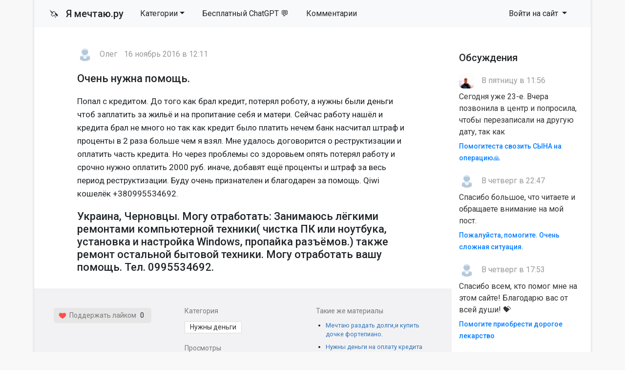

--- FILE ---
content_type: text/html; charset=utf-8
request_url: https://ya-mechtayu.ru/srochno-dengi/23328-ochen-nuzhna-pomosch.html
body_size: 9280
content:
<!DOCTYPE html>
<html>
<head>
<title>Очень нужна помощь. » Помощь деньгами</title>
<meta charset="utf-8">
<meta name="description" content="Попал с кредитом. До того как брал кредит, потерял роботу, а нужны были деньги чтоб заплатить за жильё и на пропитание себя и матери. Сейчас работу нашёл и кредита брал не много но так как кредит было платить нечем банк насчитал штраф и проценты в 2 раза больше чем я взял. Мне удалось договорится о">
<meta name="keywords" content="кредит, потерял, работу, кредита, штраф, проценты, реструктизации, оплатить, Попал, кредитом, роботу, нужны, деньги, заплатить, жильё, пропитание, матери, Сейчас, нашёл, много">
<meta name="generator" content="DataLife Engine (https://dle-news.ru)">
<link rel="canonical" href="https://ya-mechtayu.ru/srochno-dengi/23328-ochen-nuzhna-pomosch.html">
<link rel="alternate" type="application/rss+xml" title="Помощь деньгами RSS" href="https://ya-mechtayu.ru/rss.xml">
<link rel="alternate" type="application/rss+xml" title="Помощь деньгами RSS Dzen" href="https://ya-mechtayu.ru/rssdzen.xml">
<link rel="preconnect" href="https://ya-mechtayu.ru/" fetchpriority="high">
<meta property="twitter:card" content="summary">
<meta property="twitter:title" content="Очень нужна помощь. » Помощь деньгами">
<meta property="twitter:url" content="https://ya-mechtayu.ru/srochno-dengi/23328-ochen-nuzhna-pomosch.html">
<meta property="twitter:description" content="Попал с кредитом. До того как брал кредит, потерял роботу, а нужны были деньги чтоб заплатить за жильё и на пропитание себя и матери. Сейчас работу нашёл и кредита брал не много но так как кредит было платить нечем банк насчитал штраф и проценты в 2 раза больше чем я взял. Мне удалось договорится о">
<meta property="og:type" content="article">
<meta property="og:site_name" content="Помощь деньгами">
<meta property="og:title" content="Очень нужна помощь. » Помощь деньгами">
<meta property="og:url" content="https://ya-mechtayu.ru/srochno-dengi/23328-ochen-nuzhna-pomosch.html">
<meta property="og:description" content="Попал с кредитом. До того как брал кредит, потерял роботу, а нужны были деньги чтоб заплатить за жильё и на пропитание себя и матери. Сейчас работу нашёл и кредита брал не много но так как кредит было платить нечем банк насчитал штраф и проценты в 2 раза больше чем я взял. Мне удалось договорится о">

<script src="/public/js/jquery.js?v=106b2"></script>
<script src="/public/js/jqueryui.js?v=106b2" defer></script>
<script src="/public/js/dle_js.js?v=106b2" defer></script>
<script type="application/ld+json">{"@context":"https://schema.org","@graph":[{"@type":"BreadcrumbList","@context":"https://schema.org/","itemListElement":[{"@type":"ListItem","position":1,"item":{"@id":"https://ya-mechtayu.ru/","name":"Мечты"}},{"@type":"ListItem","position":2,"item":{"@id":"https://ya-mechtayu.ru/srochno-dengi/","name":"Нужны деньги"}},{"@type":"ListItem","position":3,"item":{"@id":"https://ya-mechtayu.ru/srochno-dengi/23328-ochen-nuzhna-pomosch.html","name":"Очень нужна помощь."}}]}]}</script>
<link rel="stylesheet" type="text/css" href="/templates/mechta/css/style.css" media="screen" />
<link rel="stylesheet" href="https://cdnjs.cloudflare.com/ajax/libs/font-awesome/4.7.0/css/font-awesome.min.css">

<meta name="viewport" content="width=device-width, initial-scale=1">

<link rel="apple-touch-icon" sizes="144x144" href="/apple-icon-144x144.png">
<link rel="icon" type="image/png" sizes="192x192"  href="/android-icon-192x192.png">
<link rel="icon" type="image/png" sizes="96x96" href="/favicon-96x96.png">
<link rel="icon" type="image/png" sizes="16x16" href="/favicon-16x16.png">
<meta name="msapplication-TileColor" content="#ffffff">
<meta name="msapplication-TileImage" content="/ms-icon-144x144.png">
<meta name="theme-color" content="#fffcee"> 
<script>window.yaContextCb=window.yaContextCb||[]</script>
<script src="https://yandex.ru/ads/system/context.js" async></script>

</head>
<body>
<script>
<!--
var dle_root       = '/';
var dle_admin      = '';
var dle_login_hash = '3c855d4a52c211cc818334cd6621b02e4ef1fdb1';
var dle_group      = 5;
var dle_skin       = 'mechta';
var dle_wysiwyg    = 1;
var dle_min_search = '4';
var dle_act_lang   = ["Подтвердить", "Отмена", "Вставить", "Отмена", "Сохранить", "Удалить", "Загрузка. Пожалуйста, подождите...", "Скопировать", "Скопировано!"];
var menu_short     = 'Быстрое редактирование';
var menu_full      = 'Полное редактирование';
var menu_profile   = 'Просмотр профиля';
var menu_send      = 'Отправить сообщение';
var menu_uedit     = 'Админцентр';
var dle_info       = 'Информация';
var dle_confirm    = 'Подтверждение';
var dle_prompt     = 'Ввод информации';
var dle_req_field  = ["Заполните поле с именем", "Заполните поле с сообщением", "Заполните поле с темой сообщения"];
var dle_del_agree  = 'Вы действительно хотите удалить? Данное действие невозможно будет отменить';
var dle_spam_agree = 'Вы действительно хотите отметить пользователя как спамера? Это приведёт к удалению всех его комментариев';
var dle_c_title    = 'Отправка жалобы';
var dle_complaint  = 'Укажите текст Вашей жалобы для администрации:';
var dle_mail       = 'Ваш e-mail:';
var dle_big_text   = 'Выделен слишком большой участок текста.';
var dle_orfo_title = 'Укажите комментарий для администрации к найденной ошибке на странице:';
var dle_p_send     = 'Отправить';
var dle_p_send_ok  = 'Уведомление успешно отправлено';
var dle_save_ok    = 'Изменения успешно сохранены. Обновить страницу?';
var dle_reply_title= 'Ответ на комментарий';
var dle_tree_comm  = '0';
var dle_del_news   = 'Удалить статью';
var dle_sub_agree  = 'Вы действительно хотите подписаться на комментарии к данной публикации?';
var dle_unsub_agree  = 'Вы действительно хотите отписаться от комментариев к данной публикации?';
var dle_captcha_type  = '1';
var dle_share_interesting  = ["Поделиться ссылкой на выделенный текст", "Twitter", "Facebook", "Вконтакте", "Прямая ссылка:", "Нажмите правой клавишей мыши и выберите «Копировать ссылку»"];
var DLEPlayerLang     = {prev: 'Предыдущий',next: 'Следующий',play: 'Воспроизвести',pause: 'Пауза',mute: 'Выключить звук', unmute: 'Включить звук', settings: 'Настройки', enterFullscreen: 'На полный экран', exitFullscreen: 'Выключить полноэкранный режим', speed: 'Скорость', normal: 'Обычная', quality: 'Качество', pip: 'Режим PiP'};
var DLEGalleryLang    = {CLOSE: 'Закрыть (Esc)', NEXT: 'Следующее изображение', PREV: 'Предыдущее изображение', ERROR: 'Внимание! Обнаружена ошибка', IMAGE_ERROR: 'Не удалось загрузить изображение', TOGGLE_AUTOPLAY: 'Просмотр слайдшоу', TOGGLE_SLIDESHOW: 'Просмотр слайдшоу', TOGGLE_FULLSCREEN: 'Полноэкранный режим', TOGGLE_THUMBS: 'Включить / Выключить уменьшенные копии', TOGGLE_FULL: 'Увеличить / Уменьшить', ITERATEZOOM: 'Увеличить / Уменьшить', DOWNLOAD: 'Скачать изображение' };
var DLEGalleryMode    = 0;
var DLELazyMode       = 0;
var allow_dle_delete_news   = false;
var dle_search_delay   = false;
var dle_search_value   = '';
jQuery(function($){
save_last_viewed('23328');
					setTimeout(function() {
						$.get(dle_root + "index.php?controller=ajax&mod=adminfunction", { 'id': '23328', action: 'newsread', user_hash: dle_login_hash });
					}, 5000);
FastSearch();
});
//-->
</script>
<div class="page container">
<nav class="navbar navbar-expand-lg navbar-light bg-light row">
    <div class="container-fluid">
        <a class="navbar-brand" href="/"><span style="font-size: 19px">🦄 &nbsp</span> Я мечтаю.ру</a>
        <div class="d-flex d-lg-none ml-auto align-items-center">
            
            <button class="navbar-toggler ml-2" type="button" data-toggle="collapse" data-target="#navbarSupportedContent" aria-controls="navbarSupportedContent" aria-expanded="false" aria-label="Toggle navigation">
                <span class="navbar-toggler-icon"></span>
            </button>
        </div>
        
        <div class="collapse navbar-collapse" id="navbarSupportedContent">
            <ul class="navbar-nav mr-auto">
				<li class="nav-item dropdown">
    <a href="#" class="nav-link dropdown-toggle" data-toggle="dropdown" role="button" aria-haspopup="true" aria-expanded="false">Категории</a>
    <div class="dropdown-menu" role="menu">
        <a class="dropdown-item" href="https://ya-mechtayu.ru/vyplata-kreditov/">Выплата кредитов <span class="badge badge-secondary"> 38708</span></a><a class="dropdown-item" href="https://ya-mechtayu.ru/ozon_wildberries/">Помощь через маркетплейсы <span class="badge badge-secondary"> 70</span></a><a class="dropdown-item" href="https://ya-mechtayu.ru/na-produkty/">Продукты питания <span class="badge badge-secondary"> 8607</span></a><a class="dropdown-item" href="https://ya-mechtayu.ru/na-zhile/">Квартира и жилье <span class="badge badge-secondary"> 13524</span></a><a class="dropdown-item" href="https://ya-mechtayu.ru/odezhda-i-obuv/">Одежда и обувь <span class="badge badge-secondary"> 1872</span></a><a class="dropdown-item" href="https://ya-mechtayu.ru/bytovye-tovary/">Бытовые товары <span class="badge badge-secondary"> 3096</span></a><a class="dropdown-item" href="https://ya-mechtayu.ru/na-lechenie/">Медицина и здоровье <span class="badge badge-secondary"> 11276</span></a><a class="dropdown-item" href="https://ya-mechtayu.ru/ucheba_i_rabota/">Учеба и работа <span class="badge badge-secondary"> 5669</span></a><a class="dropdown-item" href="https://ya-mechtayu.ru/semya_i_blizkie/">Семья и близкие <span class="badge badge-secondary"> 8105</span></a><a class="dropdown-item" href="https://ya-mechtayu.ru/ishu-sponsora/">Ищу спонсора <span class="badge badge-secondary"> 13303</span></a><a class="dropdown-item" href="https://ya-mechtayu.ru/stanu-sponsorom/">Дам деньги <span class="badge badge-secondary"> 209</span></a><a class="dropdown-item" href="https://ya-mechtayu.ru/srochno-dengi/">Нужны деньги <span class="badge badge-secondary"> 108193</span></a><a class="dropdown-item" href="https://ya-mechtayu.ru/raznye_mechty/">Разное <span class="badge badge-secondary"> 8175</span></a>
    </div>
</li>

                <li class="nav-item"><a rel="nofollow" target="_blank" class="nav-link" href="https://t.me/gpt_vibe_bot?start=src_yam_menu">Бесплатный ChatGPT 💬</a></li>
				<li class="nav-item"><a class="nav-link" href="/?do=lastcomments">Комментарии</a></li>
     
                
            </ul>
            
            
            
            <ul class="navbar-nav">
                <li class="nav-item dropdown">
                    <a class="nav-link dropdown-toggle" href="#" id="navbarDropdown3" role="button" data-toggle="dropdown" aria-haspopup="true" aria-expanded="false">
                        Войти на сайт
                    </a>
                    <div class="dropdown-menu" aria-labelledby="navbarDropdown3">
                        <div class="px-3 py-2">
                            <form class="reg" method="post" action=''>
                                Войти
                                <input name="login" type="hidden" id="login" value="submit" />
                                <input class="form-control form-control-sm" name="login_name" type="text" placeholder="e-mail" />
                                <input class="form-control form-control-sm" name="login_password" type="password" placeholder="Пароль" />
                                <input class="btn btn-sm btn-success" onclick="submit();" name="image" value="Войти" type="submit" />
                            </form>
                        </div>
                        <div class="dropdown-divider"></div>
                        <a class="dropdown-item" href="/index.php?do=lostpassword"><i class="fa fa-question-circle" aria-hidden="true"></i> Не помню пароль</a>
                        <a class="dropdown-item" href="/index.php?do=register"><i class="fa fa-user-plus" aria-hidden="true"></i> Регистрация</a> 
                        <a class="dropdown-item" href="https://id.vk.ru/authorize?client_id=7951765&amp;redirect_uri=https%3A%2F%2Fya-mechtayu.ru%2Findex.php%3Fdo%3Dauth-social%26provider%3Dvk&amp;scope=email&amp;state=732d458b6998c5cea905a095e0e78676&amp;response_type=code&amp;code_challenge=oCPANZMsiKRqJwn1WFn5vLZaPiFm1WG5Uv8vK0DRkrU&amp;code_challenge_method=S256" target="_blank"><i class="fa fa-vk" aria-hidden="true"></i> Войти через VK</a>
                    </div>
                </li>
            </ul>
            
        </div>
    </div>
</nav>



              





  <div class="main row">
    <div class="container" style="padding:15px;">

<!-- Yandex.RTB R-A-1679693-1 -->
<div id="yandex_rtb_R-A-1679693-1"></div>
<script>window.yaContextCb.push(()=>{
  Ya.Context.AdvManager.render({
    renderTo: 'yandex_rtb_R-A-1679693-1',
    blockId: 'R-A-1679693-1'
  })
})</script>

      </div>
    <div class="col-md-9">
	
      

       
      
<!--
[metatags]
<title>
	Очень нужна помощь. Украина, Черновцы 
</title>
<og:title>
	Очень нужна помощь. Украина, Черновцы
</og:title>
[/metatags]-->

<article class="news article">
    <div class="autor"><a href="https://ya-mechtayu.ru/user/stop_the_fire/"><img class="mini-avatar" src="/templates/mechta/dleimages/noavatar.png"></a> <span>Олег</span> <span>16 ноябрь 2016 в 12:11</span></div>
     
    <h1 class="article__header">Очень нужна помощь. </h1>
    
    <p>Попал с кредитом. До того как брал кредит, потерял роботу, а нужны были деньги чтоб заплатить за жильё и на пропитание себя и матери. Сейчас работу нашёл и кредита брал не много но так как кредит было платить нечем банк насчитал штраф и проценты в 2 раза больше чем я взял. Мне удалось договорится о реструктизации и оплатить часть кредита. Но через проблемы со здоровьем опять потерял работу и срочно нужно оплатить 2000 руб. иначе, добавят ещё проценты и штраф за весь период реструктизации. Буду очень признателен и благодарен за помощь. Qiwi кошелёк +380995534692.</p>
    <div></div>

    <h2 class="obb">
      
      Украина, Черновцы. Могу отработать: Занимаюсь лёгкими ремонтами компьютерной техники( чистка ПК или ноутбука, установка и настройка Windows, пропайка разъёмов.) также ремонт остальной бытовой техники. Могу отработать вашу помощь. Тел. 0995534692.  
    </h2>

</article>
<div class="article__meta">
    <div class="row">
        <div class="col-md-4">
    		
                    <div class="rate">
                      <span class="up-news">
                        <a href="#" onclick="doRate('plus', '23328'); return false;" ><img width="16px" src="/uploads/like.png">&nbsp Поддержать лайком</a>
                      </span>
                      <span class="rating_news"><span data-ratig-layer-id="23328"><span class="ratingtypeplus" >0</span></span></span>
                      <span class="down-news">
                        
                      </span>
                    </div>

        </div>
        <div class="col-md-4">
            <div class="article__meta_title">Категория</div>
            <div class="article__meta_text_link"><a href="https://ya-mechtayu.ru/srochno-dengi/">Нужны деньги</a></div>
            
            <div class="article__meta_title">Просмотры</div>
            <p class="article__meta_text">
              	416
            </p>

        </div>
        <div class="col-md-4">
            <div class="article__meta_title">Такие же материалы</div>
            <ul class="related">
   				<li><a href="https://ya-mechtayu.ru/srochno-dengi/41132-mechtayu-razdat-dolgii-kupit-dochke-fortepiano.html">Мечтаю раздать долги,и купить дочке фортепиано.</a></li><li><a href="https://ya-mechtayu.ru/srochno-dengi/143778-nuzhny-dengi-na-oplatu-kredita.html">Нужны деньги на оплату кредита</a></li><li><a href="https://ya-mechtayu.ru/srochno-dengi/179148-nuzhno-vyplatit-shtraf-30000-rublej.html">Нужно выплатить штраф 30000 рублей.</a></li>
            </ul>
            <div class="article__meta_title">Что то не так?</div>
            <p class="article__meta_text">
             <a href="javascript:AddComplaint('23328', 'news')"> Пожаловаться на этот материал <i class="fa fa-flag" title="Пожаловаться"></i></a>              	
            </p>
        </div>

	</div>
</div>
<h3 class="article__comments_header">Комментарии</h3><div class="alert-box">
  <div class="alert-title">Информация</div>
  <div class="alert-text">Посетители, находящиеся в группе <b>Гости</b>, не могут оставлять комментарии к данной публикации.</div>
</div>        
        
    </div>
    <div class="col-md-3">
      <div class="block">
	<h6>Обсуждения</h6>
    <ul class="last-comments">
		<li>
    <img class="mini-avatar" src="//ya-mechtayu.ru/uploads/fotos/foto_267672_1768156860.jpg">
     В пятницу в 11:56
    <p>Сегодня уже 23-е. Вчера позвонила в центр и попросила, чтобы перезаписали на другую дату, так как</p>
	<a href="https://ya-mechtayu.ru/na-lechenie/246331-pomogitesta-svozit-syna-na-operaciju.html" title="Помогитеста свозить СЫНА на операцию🙏">Помогитеста свозить СЫНА на операцию🙏</a>
</li><li>
    <img class="mini-avatar" src="/templates/mechta/dleimages/noavatar.png">
     В четверг в 22:47
    <p>Спасибо большое, что читаете и обращаете внимание на мой пост. </p>
	<a href="https://ya-mechtayu.ru/srochno-dengi/246852-pozhalujsta-pomogite-ochen-slozhnaja-situacija.html" title="Пожалуйста, помогите. Очень сложная ситуация.">Пожалуйста, помогите. Очень сложная ситуация.</a>
</li><li>
    <img class="mini-avatar" src="/templates/mechta/dleimages/noavatar.png">
     В четверг в 17:53
    <p>Спасибо всем, кто помог мне на этом сайте! Благодарю вас от всей души! 💝</p>
	<a href="https://ya-mechtayu.ru/srochno-dengi/247116-pomogite-priobresti-dorogoe-lekarstvo.html" title="Помогите приобрести дорогое лекарство">Помогите приобрести дорогое лекарство</a>
</li><li>
    <img class="mini-avatar" src="//ya-mechtayu.ru/uploads/fotos/foto_267672_1768156860.jpg">
     В четверг в 16:43
    <p>Сегодня, конечно очень этого не хотелось бы, придётся позвонить в центр и сообщить, что не сможем</p>
	<a href="https://ya-mechtayu.ru/na-lechenie/246331-pomogitesta-svozit-syna-na-operaciju.html" title="Помогитеста свозить СЫНА на операцию🙏">Помогитеста свозить СЫНА на операцию🙏</a>
</li><li>
    <img class="mini-avatar" src="//ya-mechtayu.ru/uploads/fotos/foto_267923_1768690318.jpg">
     21 января 2026 11:32
    <p>Здравствуйте, спасибо за лайки, никогда ни чего не у кого не просила, но обстоятельства вынуждают.</p>
	<a href="https://ya-mechtayu.ru/na-zhile/246788-nuzhna-finansovaja-podderzhka.html" title="Нужна финансовая поддержка 🙏">Нужна финансовая поддержка 🙏</a>
</li><li>
    <img class="mini-avatar" src="//ya-mechtayu.ru/uploads/fotos/foto_150667.jpg">
     20 января 2026 20:39
    <p>Встаньте на учёт в благотворительный фонд для многодетных семей, например: Русская Берёза. На сайте</p>
	<a href="https://ya-mechtayu.ru/na-produkty/246763-pomogite-nakormit-detej.html" title="Помогите накормить детей">Помогите накормить детей</a>
</li><li>
    <img class="mini-avatar" src="/templates/mechta/dleimages/noavatar.png">
     20 января 2026 19:48
    <p>Спасибо большое за помощь Владимиру Витальевичу Т за перевод 80₽ и Артему 120₽ спасибо вам большое</p>
	<a href="https://ya-mechtayu.ru/na-produkty/246889-pomogite-pozhalujsta.html" title="Помогите пожалуйста">Помогите пожалуйста</a>
</li><li>
    <img class="mini-avatar" src="/templates/mechta/dleimages/noavatar.png">
     20 января 2026 06:30
    <p>Что-то совсем нет помощи, только просмотры…спасибо за лайк в поддержку</p>
	<a href="https://ya-mechtayu.ru/vyplata-kreditov/246676-pomogite-vyplatit-kredit.html" title="Помогите выплатить кредит">Помогите выплатить кредит</a>
</li><li>
    <img class="mini-avatar" src="//ya-mechtayu.ru/uploads/fotos/foto_228693_1701904728.jpg">
     20 января 2026 02:43
    <p>Уважаемый и благородный с добрым сердцем Виталий.Т.И вас с Крещением Господнем 🙏 Спасибо большое 🤗</p>
	<a href="https://ya-mechtayu.ru/srochno-dengi/236457-pozhalujsta-neprohodite-mimo-mozhet-vas-poslal-boh.html" title="Пожалуйста непроходите мимо может вас послал бох🙏">Пожалуйста непроходите мимо может вас послал бох🙏</a>
</li><li>
    <img class="mini-avatar" src="/templates/mechta/dleimages/noavatar.png">
     19 января 2026 22:29
    <p>  Виктория,благодарю за добрые пожелания!Рад,что помог справиться с проблемой.Верю,всё у Вас</p>
	<a href="https://ya-mechtayu.ru/srochno-dengi/246907-pomogite-pozhalujsta-ne-projdite-mimo-jetogo-posta.html" title="Помогите пожалуйста не пройдите мимо этого поста">Помогите пожалуйста не пройдите мимо этого поста</a>
</li>
    </ul>
</div>
<div class="block">
   <h6>Полезноe</h6>
  <div class="block-wrap block-tags">
      <ul class="catmenu">
          <li><a href="/kak-zaschititsya-ot-kollektorov.html">Как защититься от коллекторов?</a></li>
      </ul>
  </div>   
    
  <div class="block">
	<h6>Опрос на сайте</h6>
	<div class="block-wrap with-header block-archives"></div>
</div>
    
    <form id="q_search" class="form-inline" method="post">
        <div class="form-group">
            <input id="story" name="story" class="form-control" placeholder="Поиск на сайте" type="search">
        </div>
        <button class="btn" type="submit" title="Найти">Найти</button>
        <input type="hidden" name="do" value="search">
        <input type="hidden" name="subaction" value="search">
    </form>
    
</div>

<div class="block">
	<h6>Последние</h6>
    <ol class="last">
		<li><a href="https://ya-mechtayu.ru/na-zhile/245860-pozhalujsta-pomogite-razbitomu-serdcu-podnjatsja.html">Пожалуйста, помогите разбитому сердцу подняться</a>
</li>

<li><a href="https://ya-mechtayu.ru/semya_i_blizkie/246847-mne-nuzhna-materialnaja-moralnaja-pomosch.html">Мне нужна материальная - моральная  помощь</a>
</li>

<li><a href="https://ya-mechtayu.ru/vyplata-kreditov/246676-pomogite-vyplatit-kredit.html">Помогите выплатить кредит</a>
</li>

<li><a href="https://ya-mechtayu.ru/na-lechenie/246331-pomogitesta-svozit-syna-na-operaciju.html">Помогитеста свозить СЫНА на операцию🙏</a>
</li>

<li><a href="https://ya-mechtayu.ru/na-zhile/246788-nuzhna-finansovaja-podderzhka.html">Нужна финансовая поддержка 🙏</a>
</li>

<li><a href="https://ya-mechtayu.ru/srochno-dengi/246907-pomogite-pozhalujsta-ne-projdite-mimo-jetogo-posta.html">Помогите пожалуйста не пройдите мимо этого поста</a>
</li>

<li><a href="https://ya-mechtayu.ru/raznye_mechty/245635-blagodarju.html">Благодарю 😇</a>
</li>

<li><a href="https://ya-mechtayu.ru/srochno-dengi/246682-rodnye-dolg-chut-ne-zabyla-za-jelektrichestvo.html">Родные 🙏🏻💕долг чуть не забыла за электричество!</a>
</li>

<li><a href="https://ya-mechtayu.ru/bytovye-tovary/245456-pomogite-kupit-stiralnuju-mashinku.html">Помогите купить стиральную машинку</a>
</li>

<li><a href="https://ya-mechtayu.ru/srochno-dengi/245458-molju-o-spaseniinet-zdorovjanet-nikakogo-dohoda.html">Молю о спасении,нет здоровья,нет никакого дохода</a>
</li>


    </ol>
</div>


    </div>

<!-- Yandex.RTB R-A-1679693-5 -->
<div id="yandex_rtb_R-A-1679693-5"></div>
<script>window.yaContextCb.push(()=>{
	Ya.Context.AdvManager.render({
		"blockId": "R-A-1679693-5",
		"renderTo": "yandex_rtb_R-A-1679693-5",
		"type": "feed"
	})
})
</script>

      
  </div>
<div class="footer row">
  <div class="col-md-6">
      <p><strong>Сайт взаимопомощи Я-мечтаю.ру</strong></p>
      <p><small>Администрация сайта непосредственно не оказывает какой бы то ни было помощи, а лишь дает возможность описать вашу проблему и публично на сайте.</small></p>
     <p><small>© «YA-MECHTAYU.RU» 2010 - 2025 </small></p>

    </div>
  <div class="col-md-6">
    <p>Все желания высечены на сайте и будут исполнены!</p>
      <li><a href="/about.html">О проекте</a></li>
	  <li><a href="/index.php?do=register">Регистрация</a></li>
      <li><a href="/index.php?do=lostpassword">Восстановить пароль</a></li>
      <li><a href="/addnews.html">Добавить материал</a></li>
      <br>
      <li><a class="text-danger" href="/?do=feedback">Техническая поддержка</a></li>

  </div>
</div>
</div>
<!-- Обновлено на Bootstrap 4.6.2 -->
<!-- Удаляем подключение jQuery, так как DLE подключает его автоматически -->
<script src="https://cdn.jsdelivr.net/npm/bootstrap@4.6.2/dist/js/bootstrap.bundle.min.js" integrity="sha384-Fy6S3B9q64WdZWQUiU+q4/2Lc9npb8tCaSX9FK7E8HnRr0Jz8D6OP9dO5Vg3Q9ct" crossorigin="anonymous"></script>
   

<!-- Yandex.Metrika counter -->
<script type="text/javascript">
    (function(m,e,t,r,i,k,a){
        m[i]=m[i]||function(){(m[i].a=m[i].a||[]).push(arguments)};
        m[i].l=1*new Date();
        for (var j = 0; j < document.scripts.length; j++) {if (document.scripts[j].src === r) { return; }}
        k=e.createElement(t),a=e.getElementsByTagName(t)[0],k.async=1,k.src=r,a.parentNode.insertBefore(k,a)
    })(window, document,'script','https://mc.yandex.ru/metrika/tag.js', 'ym');

    ym(27413693, 'init', {webvisor:true, clickmap:true, accurateTrackBounce:true, trackLinks:true});
</script>
<noscript><div><img src="https://mc.yandex.ru/watch/27413693" style="position:absolute; left:-9999px;" alt="" /></div></noscript>
<!-- /Yandex.Metrika counter -->

    </body>
</html>
<!-- DataLife Engine Copyright SoftNews Media Group (https://dle-news.ru) -->
